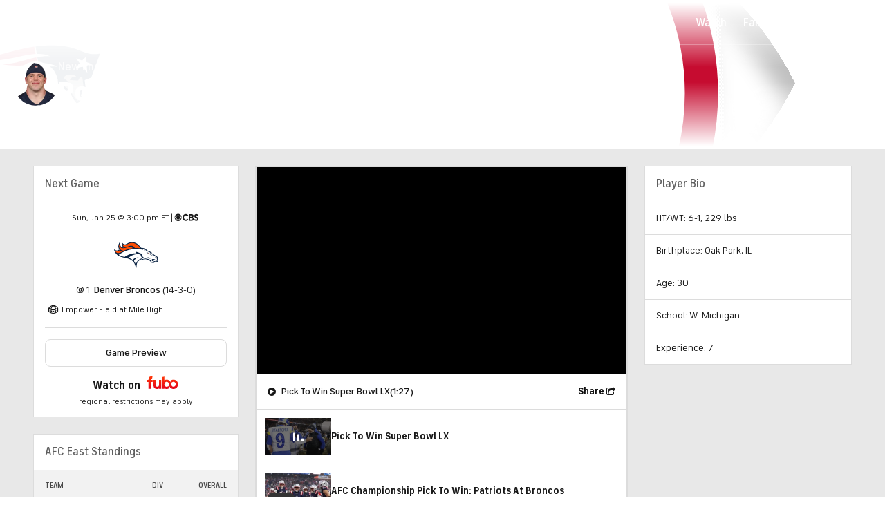

--- FILE ---
content_type: image/svg+xml
request_url: https://sports.cbsimg.net/fly/images/league-logos/54.svg
body_size: 2738
content:
<?xml version="1.0" encoding="UTF-8"?>
<svg width="500px" height="500px" viewBox="0 0 500 500" version="1.1" xmlns="http://www.w3.org/2000/svg" xmlns:xlink="http://www.w3.org/1999/xlink">
    <!-- Generator: Sketch 63.1 (92452) - https://sketch.com -->
    <title>NBA</title>
    <desc>Created with Sketch.</desc>
    <defs>
        <polygon id="path-1" points="0.052 0 220.259867 0 220.259867 499.947917 0.052 499.947917"></polygon>
    </defs>
    <g id="NBA" stroke="none" stroke-width="1" fill="none" fill-rule="evenodd">
        <g id="Company-Logos-/-External-/-NBA" transform="translate(139.000000, 0.000000)">
            <g>
                <g id="Group-3">
                    <mask id="mask-2" fill="white">
                        <use xlink:href="#path-1"></use>
                    </mask>
                    <g id="Clip-2"></g>
                    <path d="M168.558,0 L51.6715333,0 C23.1590667,0 0,23.2300347 0,51.7508681 L0,448.174479 C0,476.741319 23.1590667,500 51.6715333,500 L168.4748,500 C196.982067,500 220.259867,476.741319 220.259867,448.174479 L220.259867,51.7508681 C220.259867,23.2300347 197.053133,0 168.558,0" id="Fill-1" fill="#FFFFFE" mask="url(#mask-2)"></path>
                </g>
                <path d="M139.563667,91.6614583 L139.685867,93.3524306 C143.251333,95.4322917 145.0566,97.1267361 148.648067,99.4453125 C158.183133,105.453125 169.924733,116.134549 168.4436,152.945313 C171.114667,160.972222 172.2968,176.748264 174.765933,181.805556 C179.729333,191.664063 183.044333,198.078993 184.494267,207.388889 C184.494267,207.388889 185.926,221.875868 187.791933,222.922743 C197.647667,225.151042 194.7998,226.123264 196.241067,227.815104 C197.770733,229.797743 203.4604,229.705729 203.4604,235.017361 C205.437267,237.664063 206.895,240.414063 208.008667,243.275174 L208.008667,51.7508681 C208.008667,29.9236111 190.2836,12.2022569 168.557133,12.2022569 L130.792133,12.2022569 C136.860533,14.3585069 140.281267,16.9088542 142.280667,20.9557292 C147.159133,21.3758681 152.957133,32.3229167 143.923867,48.4930556 C147.9244,51.1605903 144.803533,55.1475694 141.933133,59.7769097 C141.092467,61.2630208 140.172933,63.8958333 137.501867,63.7222222 C134.073333,70.9470486 129.928933,77.9496528 126.802,78.3923611 C125.853867,79.5642361 125.164867,82.6736111 126.5914,84.1336806 C131.1882,86.1987847 136.789467,89.0286458 139.563667,91.6614583" id="Fill-4" fill="#BD2531"></path>
                <path d="M208.006933,269.224826 C202.884067,282.24566 190.128467,291.447917 175.228733,291.447917 C155.727,291.447917 140.009133,275.659722 140.009133,256.189236 C140.009133,239.553819 151.4266,225.603299 166.921733,221.877604 C162.860533,211.703125 154.2918,195.210938 151.745533,189.796875 C149.3362,184.425347 143.529533,150.884549 142.278933,144.249132 C141.994667,142.800347 127.086267,152.914931 127.057667,153.539931 C126.1858,154.387153 115.8716,181.365451 115.438267,182.822917 C115.230267,183.743924 115.205133,187.346354 115.205133,187.346354 C115.205133,187.346354 120.276867,187.973958 123.1958,196.836806 C126.083533,205.6875 134.892333,237.999132 134.892333,237.999132 C134.892333,237.999132 132.508133,240.469618 132.405867,240.318576 C143.529533,277.618924 139.642533,293.672743 144.634533,304.608507 C150.908333,320.026042 152.600067,318.006076 157.982067,330.961806 C161.843933,340.400174 166.149533,377.539063 167.5882,379.184896 C173.5942,386.809028 176.826,392.770833 176.826,397.072049 C176.826,401.399306 171.7404,414.189236 173.5942,421.639757 C174.719133,426.020833 175.305867,435.847222 177.344267,437.712674 C177.344267,437.712674 179.2128,441.401042 178.295867,443.038194 C178.030667,443.605903 177.498533,444.461806 177.737733,445.134549 C181.049267,456.849826 191.740467,476.822049 174.425333,487.282118 L174.796267,487.282118 C193.693933,484.352431 208.006933,468.113715 208.006933,448.175347 L208.006933,269.224826" id="Fill-5" fill="#BD2531"></path>
                <path d="M163.5322,440.578993 C157.184733,434.905382 161.425333,432.506944 161.1714,430.267361 C156.9854,412.950521 143.253067,402.476562 150.3554,396.760417 C148.603867,391.041667 145.0358,383.861979 145.166667,383.873264 C123.7652,371.565104 105.5418,351.569444 102.446067,348.637153 C98.6925333,344.552951 92.2991333,340.447917 91.0979333,337.131076 C85.9542667,332.398437 60.7282,296.55816 54.8530667,283.360243 L44.6151333,281.911458 C39.9594,262.854167 24.4096667,246.883681 24.0257333,227.778646 C23.8801333,220.556424 27.2922,205.081597 28.5653333,201.99566 C29.8098667,198.866319 35.7673333,193.726562 35.7673333,193.726562 L35.7673333,188.614583 C13.4342,189.250868 19.8562,186.966146 16.0064667,178.269097 C13.3033333,172.248264 15.2403333,170.924479 16.2136,166.748264 C19.2096667,154.420139 29.1659333,135.408854 33.2834667,126.769097 C34.5427333,122.41059 38.8483333,111.900174 38.8483333,111.900174 C55.4944,77.9505208 61.7084,80.4461806 81.4779333,78.5321181 L82.4520667,77.1293403 C102.261467,76.2699653 99.0175333,74.7725694 101.814267,55.6588542 C98.9265333,56.9001736 98.0694,49.6744792 98.0694,49.6744792 C96.4912,38.7960069 101.070667,40.8576389 103.246867,40.6414931 C103.710533,22.7569444 105.5418,17.1284722 118.4196,12.1996528 L51.6949333,12.1996528 C29.8636,12.1996528 12.181,29.9244792 12.181,51.7743056 L12.181,448.174479 C12.181,470.049479 29.8636,487.771701 51.6949333,487.771701 L168.558867,487.771701 C155.179267,480.532118 163.076333,466.746528 163.5322,440.578993" id="Fill-6" fill="#253B72"></path>
                <path d="M45.3986,462.859375 L37.0543333,462.859375 L37.0543333,391.088542 L50.2684,391.088542 L60.8928667,449.894097 C59.9993333,435.822917 58.8016,418.835069 58.8016,404.360243 L58.8016,391.088542 L67.1484667,391.088542 L67.1484667,462.859375 L55.0307333,462.859375 L44.4097333,405.357639 C45.1048,418.62934 45.3986,429.189236 45.3986,440.243924 L45.3986,462.859375 Z M118.8798,399.132812 L118.384933,399.132812 C117.7904,407.775174 116.597867,422.953993 116.198333,427.779514 L115.111533,440.140625 L122.557067,440.140625 L121.462467,427.779514 C121.0638,422.855903 119.6754,407.878472 118.8798,399.132812 L118.8798,399.132812 Z M123.155067,448.282986 L114.5144,448.282986 L113.316667,462.859375 L103.687133,462.859375 L112.3278,391.088542 L126.031533,391.088542 L134.371467,462.859375 L124.345,462.859375 L123.155067,448.282986 Z M83.3326,400.135417 L83.3326,423.858507 L86.9076,423.858507 C90.2841333,423.858507 91.1776667,422.647569 91.1776667,418.731771 L91.1776667,404.962674 C91.1776667,401.640625 90.1792667,400.135417 87.0055333,400.135417 L83.3326,400.135417 Z M83.3326,431.697049 L83.3326,453.811632 L87.0055333,453.811632 C90.2841333,453.811632 91.1776667,452.100694 91.1776667,448.684896 L91.1776667,436.522569 C91.1776667,433.001736 90.0856667,431.697049 86.9076,431.697049 L83.3326,431.697049 Z M73.801,462.859375 L73.801,391.088542 L87.7006,391.088542 C95.7415333,391.088542 100.711867,395.413194 100.711867,405.465278 L100.711867,416.12066 C100.711867,422.647569 98.7263333,425.969618 95.94,427.578125 C98.7263333,429.490451 100.711867,432.707465 100.711867,438.132812 L100.711867,448.58941 C100.711867,458.438368 95.4451333,462.859375 87.7006,462.859375 L73.801,462.859375 L73.801,462.859375 Z" id="Fill-7" fill="#FFFFFE"></path>
            </g>
        </g>
    </g>
</svg>

--- FILE ---
content_type: image/svg+xml
request_url: https://sports.cbsimg.net/fly/images/league-logos/59.svg
body_size: 1976
content:
<svg width="500" height="500" viewBox="0 0 500 500" fill="none" xmlns="http://www.w3.org/2000/svg">
<g clip-path="url(#clip0)">
<path d="M419.944 56.9207C404.236 68.1182 374.376 83.5148 335.807 74.028C269.089 57.5428 249.96 0 249.96 0C249.96 0 230.83 57.5428 164.112 73.8725C125.543 83.3593 95.6827 68.1182 79.9751 56.7652H68V366.719C68 374.495 69.8663 390.047 82.619 405.443C98.3266 424.572 124.921 437.014 161.779 442.302C191.173 446.501 212.79 455.832 228.031 470.451C239.229 481.337 249.96 500 249.96 500C249.96 500 261.002 480.871 271.888 470.451C287.129 455.677 308.902 446.501 338.14 442.302C374.998 437.014 401.593 424.572 417.3 405.599C430.053 390.202 431.919 374.65 431.919 366.874V56.9207H419.944Z" fill="white"/>
<path d="M421.032 68.8957C421.032 68.8957 384.485 97.3561 333.163 84.4478C273.287 69.5178 249.959 24.7278 249.959 24.7278C249.959 24.7278 226.631 69.6734 166.756 84.6034C115.434 97.5116 78.8862 69.0513 78.8862 69.0513V366.874C78.8862 376.983 83.0853 419.907 163.334 431.571C195.06 436.081 218.7 446.345 235.651 462.675C241.717 468.585 246.382 474.495 249.959 479.938C253.536 474.495 258.202 468.429 264.267 462.675C281.219 446.345 304.858 436.081 336.585 431.571C416.833 419.907 421.032 376.983 421.032 366.874V68.8957Z" fill="#013369"/>
<path d="M249.959 449.611C249.959 449.611 273.288 420.995 333.63 411.664C402.837 400.933 400.815 368.429 400.815 366.874V210.731H98.9485V366.719C98.9485 368.429 96.9268 400.933 166.134 411.509C226.631 420.995 249.959 449.611 249.959 449.611Z" fill="white"/>
<path d="M179.664 324.728V250.544L170.333 245.257V225.972H212.634V245.257L203.77 250.544V401.866L181.063 395.023L148.249 298.289V362.053L158.668 369.984V389.58L113.256 378.072V361.275L123.676 357.232V250.389L112.945 245.101V225.816H147.315L179.664 324.728Z" fill="#D50A0A"/>
<path d="M257.58 392.69L266.6 403.577V422.861L221.499 406.065V389.736L231.452 385.692V250.855L221.499 245.879V226.438H299.726V265.63H282.463L277.176 249.611H257.269V294.868H272.199L278.109 286.314H290.084V326.594H278.109L272.51 318.507H257.269V392.69H257.58Z" fill="#D50A0A"/>
<path d="M307.347 399.378V380.093L318.544 370.918V250.544L309.057 245.568V226.127H354.159V245.568L345.294 250.544V363.453L364.734 358.165L368.466 328.616H386.818V378.072L307.347 399.378Z" fill="#D50A0A"/>
<path d="M106.88 178.849L93.1943 168.585H109.835L115.278 152.722L120.722 168.585H137.362L123.987 178.849L128.964 194.868L115.434 185.381L101.904 194.868L106.88 178.849Z" fill="white"/>
<path d="M166.134 178.849L152.448 168.585H169.089L174.532 152.722L179.975 168.585H196.616L182.93 178.849L187.907 194.868L174.376 185.381L160.846 194.868L166.134 178.849Z" fill="white"/>
<path d="M106.88 125.35L93.1943 115.086H109.835L115.278 99.2224L120.877 115.086H137.518L123.987 125.35L128.964 141.369L115.434 131.882L101.904 141.369L106.88 125.35Z" fill="white"/>
<path d="M166.134 125.35L152.448 115.086H169.089L174.532 99.2224L180.13 115.086H196.771L183.085 125.35L188.062 141.369L174.532 131.882L161.001 141.369L166.134 125.35Z" fill="white"/>
<path d="M398.016 194.868L384.486 185.381L370.955 194.868L375.932 178.849L362.246 168.585H379.042L384.486 152.722L389.929 168.585H406.57L393.039 178.849L398.016 194.868Z" fill="white"/>
<path d="M338.918 194.868L325.387 185.381L311.857 194.868L316.834 178.849L303.148 168.585H319.789L325.232 152.722L330.675 168.585H347.316L333.63 178.849L338.918 194.868Z" fill="white"/>
<path d="M398.016 141.369L384.486 131.882L370.955 141.369L375.932 125.35L362.246 115.086H379.042L384.486 99.2224L389.929 115.086H406.57L392.884 125.35L398.016 141.369Z" fill="white"/>
<path d="M338.918 141.369L325.387 131.882L311.857 141.369L316.834 125.35L303.148 115.086H319.789L325.232 99.2224L330.831 115.086H347.471L333.786 125.35L338.918 141.369Z" fill="white"/>
<path d="M287.595 82.5816C287.595 82.5816 280.597 86.3141 270.644 95.9564C272.821 97.2006 275.309 98.9113 276.864 100.156C275.309 101.555 273.91 102.955 272.51 104.199C266.133 98.9113 259.446 96.2675 254.158 95.0233C255.869 93.7791 257.735 92.535 259.446 91.4463C262.245 92.2239 264.889 93.3126 264.889 93.3126C276.087 84.7589 285.729 81.182 285.729 81.182C285.729 81.182 284.64 80.5599 281.686 80.7154C237.829 81.3375 197.549 113.997 205.169 169.984C205.947 175.894 208.28 186.781 211.235 191.446C212.168 182.115 215.745 161.586 226.165 139.502C222.588 138.258 219.633 137.636 219.633 137.636C220.721 135.459 222.121 132.504 222.121 132.504C229.742 133.904 236.584 137.17 242.494 141.835C241.095 144.168 240.161 145.568 239.384 146.812C237.362 145.257 235.185 143.857 233.007 142.457C221.343 162.83 215.9 182.115 213.723 192.224C213.878 192.846 215.123 193.157 216.211 193.002C264.267 186.781 286.662 162.364 293.505 135.77C298.015 118.351 296.46 100.156 290.55 85.2255C289.773 84.1368 288.995 82.4261 287.595 82.5816ZM246.227 135.459C240.006 130.327 232.696 127.061 225.542 125.661C225.542 125.661 227.72 122.084 228.964 120.218C237.673 121.928 244.827 125.972 249.804 130.171C248.56 132.037 247.315 133.748 246.227 135.459ZM254.158 124.261C248.404 119.44 241.25 115.708 233.319 114.152C234.563 112.597 235.962 110.886 237.362 109.331C243.427 110.42 251.203 113.686 258.046 119.285C256.647 120.995 255.403 122.706 254.158 124.261ZM263.023 113.686C256.958 108.709 250.115 105.443 242.961 103.888C244.672 102.177 246.538 100.778 248.093 99.5334C257.113 101.711 263.179 105.754 267.378 109.176C265.667 110.731 264.267 112.286 263.023 113.686Z" fill="white"/>
</g>
<defs>
<clipPath id="clip0">
<rect width="363.919" height="500" fill="white" transform="translate(68)"/>
</clipPath>
</defs>
</svg>
